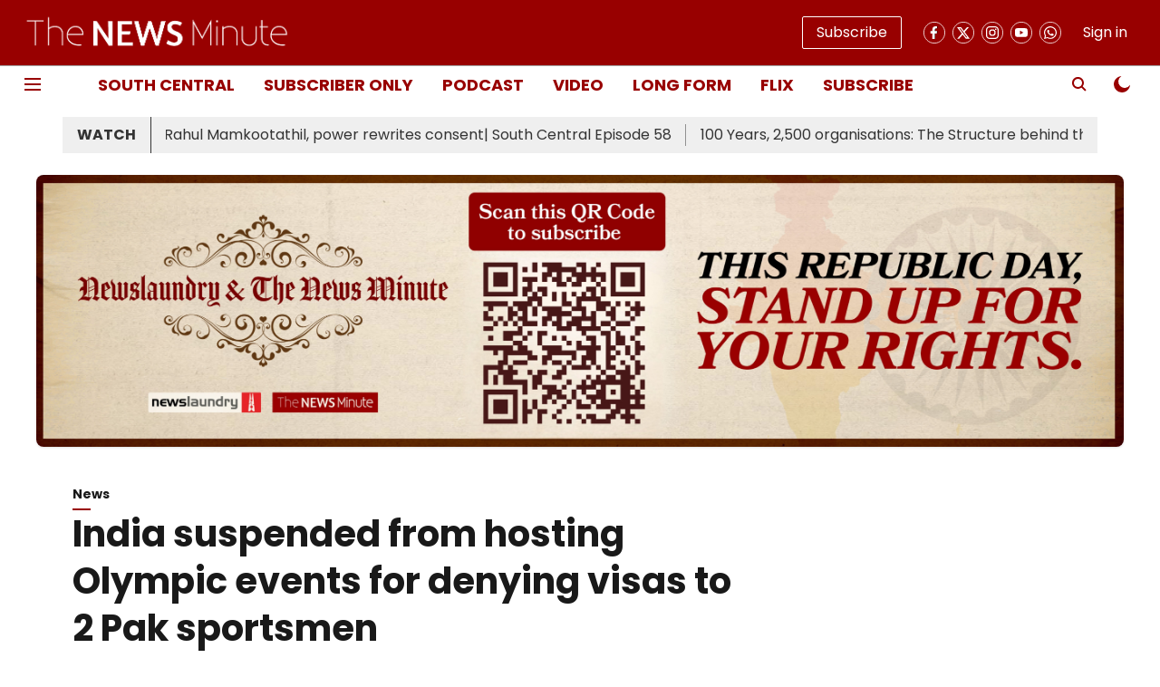

--- FILE ---
content_type: application/javascript; charset=UTF-8
request_url: https://www.thenewsminute.com/cdn-cgi/challenge-platform/h/b/scripts/jsd/d251aa49a8a3/main.js?
body_size: 8731
content:
window._cf_chl_opt={AKGCx8:'b'};~function(r6,Kl,KZ,Kz,KI,KD,Kk,KE,Ke,r1){r6=s,function(Q,V,rD,r5,K,M){for(rD={Q:575,V:392,K:600,M:547,T:451,b:569,X:409,v:615,J:433,y:413,n:530},r5=s,K=Q();!![];)try{if(M=-parseInt(r5(rD.Q))/1+-parseInt(r5(rD.V))/2*(-parseInt(r5(rD.K))/3)+parseInt(r5(rD.M))/4+parseInt(r5(rD.T))/5*(parseInt(r5(rD.b))/6)+parseInt(r5(rD.X))/7+-parseInt(r5(rD.v))/8*(parseInt(r5(rD.J))/9)+-parseInt(r5(rD.y))/10*(parseInt(r5(rD.n))/11),M===V)break;else K.push(K.shift())}catch(T){K.push(K.shift())}}(h,644733),Kl=this||self,KZ=Kl[r6(402)],Kz=function(um,uU,uA,uf,uq,uH,un,uy,uJ,r7,V,K,M,T){return um={Q:467,V:406,K:369,M:398},uU={Q:535,V:378,K:599,M:529,T:378,b:378,X:592,v:568,J:476,y:403,n:526,Y:390,P:565,H:385,C:471,f:378,A:604,U:604,m:532,W:486,x:531,N:479},uA={Q:606},uf={Q:576},uq={Q:617,V:480,K:606,M:531,T:485,b:372,X:598,v:485,J:598,y:475,n:475,Y:485,P:372,H:598,C:506,f:580,A:586,U:538,m:499,W:421,x:572,N:374,d:561,o:576,i:424,l:403,Z:528,z:576,I:579,D:512,j:403,O:487,a:487,k:514,E:523,B:404,e:505,g:619,S:576,L:567,c:529,G:424,R:378,F:541,h0:567,h1:592,h2:478,h3:436,h4:538,h5:584,h6:403,h7:499,h8:576,h9:386,hh:611,hs:522,hQ:438,hV:438,hK:556,hr:465,hu:598,hM:576,hT:535,hw:559,hb:458,hX:403,hv:481,hJ:515,hy:479,hn:424,hY:403,hP:436,hp:501,hH:448,hC:565,hq:504,hf:471,hA:464,hU:403,hm:394,hW:403,hx:532},uH={Q:428},un={Q:501},uy={Q:376,V:415,K:380},uJ={Q:376,V:531},r7=r6,V={'JTmGC':function(b,X){return b==X},'sjnyQ':function(b){return b()},'bnSeD':r7(um.Q),'GZIWb':function(b,X){return b<X},'zTINy':function(b,X){return b(X)},'gOASW':function(b,X){return b<<X},'cTxVd':function(b,X){return b==X},'BVBNB':function(b,X){return b<X},'VhAuP':function(b,X){return X!==b},'LapCq':function(b,X){return b>X},'PIweZ':function(b,X){return b-X},'umkgw':function(b,X){return b>X},'UVxjW':function(b,X){return b|X},'olBwJ':function(b,X){return b<<X},'wxSsq':function(b,X){return b<<X},'PzALA':function(b,X){return X&b},'vvkex':function(b,X){return b<X},'XlByC':function(b,X){return b&X},'rFKLx':function(b,X){return b==X},'GqFGx':function(b,X){return b==X},'ZtTRV':function(b,X){return X!==b},'YfWFD':r7(um.V),'mUqVh':function(b,X){return b(X)},'LNhwj':function(b,X){return b>X},'GnmgS':function(b,X){return b<<X},'yEWcb':function(b,X){return b==X},'Cifeg':function(b,X){return b<<X},'eTTbL':function(b,X){return X&b},'Svqci':function(b,X){return b-X},'GqlIn':function(b,X){return b(X)},'tvrjb':function(b,X){return X==b},'VdvxC':function(b,X){return b-X},'jTCrs':function(b,X){return X!=b},'eLimA':function(b,X){return b*X},'Gfcew':function(b,X){return b<X},'uPDLn':function(b,X){return b!=X},'rwbYe':function(b,X){return b==X},'TYeMK':function(b,X){return b==X},'mGIWe':function(b,X){return b(X)},'jKmVF':function(b,X){return b+X}},K=String[r7(um.K)],M={'h':function(b,r8,X,J){return r8=r7,X={},X[r8(uy.Q)]=r8(uy.V),J=X,V[r8(uy.K)](null,b)?'':M.g(b,6,function(y,r9){return r9=r8,J[r9(uJ.Q)][r9(uJ.V)](y)})},'g':function(X,J,y,up,uP,rK,Y,P,H,C,A,U,W,x,N,o,i,Z,z,I,D){if(up={Q:380},uP={Q:528},rK=r7,Y={'dWnba':function(j,O,rh){return rh=s,V[rh(un.Q)](j,O)},'ChpCb':function(j,O){return j(O)},'Gazxv':function(j,O,rs){return rs=s,V[rs(uP.Q)](j,O)},'jBNPX':function(j,O,rQ){return rQ=s,V[rQ(up.Q)](j,O)},'gZVeV':function(j,O,rV){return rV=s,V[rV(uH.Q)](j,O)},'UcNQn':function(j,O){return O&j}},V[rK(uq.Q)](null,X))return'';for(H={},C={},A='',U=2,W=3,x=2,N=[],o=0,i=0,Z=0;V[rK(uq.V)](Z,X[rK(uq.K)]);Z+=1)if(z=X[rK(uq.M)](Z),Object[rK(uq.T)][rK(uq.b)][rK(uq.X)](H,z)||(H[z]=W++,C[z]=!0),I=A+z,Object[rK(uq.v)][rK(uq.b)][rK(uq.J)](H,I))A=I;else if(rK(uq.y)===rK(uq.n)){if(Object[rK(uq.Y)][rK(uq.P)][rK(uq.H)](C,A)){if(V[rK(uq.C)](rK(uq.f),rK(uq.f)))i[rK(uq.A)]>=200&&Y[rK(uq.U)](X[rK(uq.A)],300)?Y[rK(uq.m)](U,rK(uq.W)):Y[rK(uq.x)](Y,rK(uq.N)+P[rK(uq.A)]);else{if(V[rK(uq.d)](256,A[rK(uq.o)](0))){for(P=0;P<x;o<<=1,i==V[rK(uq.i)](J,1)?(i=0,N[rK(uq.l)](V[rK(uq.Z)](y,o)),o=0):i++,P++);for(D=A[rK(uq.z)](0),P=0;V[rK(uq.I)](8,P);o=V[rK(uq.D)](o<<1,D&1),i==J-1?(i=0,N[rK(uq.j)](y(o)),o=0):i++,D>>=1,P++);}else if(rK(uq.O)!==rK(uq.a))V[rK(uq.k)](i),X[rK(uq.E)]!==rK(uq.B)&&(U[rK(uq.e)]=Y,P());else{for(D=1,P=0;P<x;o=V[rK(uq.D)](V[rK(uq.g)](o,1),D),J-1==i?(i=0,N[rK(uq.j)](y(o)),o=0):i++,D=0,P++);for(D=A[rK(uq.S)](0),P=0;16>P;o=V[rK(uq.L)](o,1)|V[rK(uq.c)](D,1),i==V[rK(uq.G)](J,1)?(i=0,N[rK(uq.j)](y(o)),o=0):i++,D>>=1,P++);}U--,0==U&&(U=Math[rK(uq.R)](2,x),x++),delete C[A]}}else for(D=H[A],P=0;V[rK(uq.F)](P,x);o=V[rK(uq.h0)](o,1)|V[rK(uq.h1)](D,1),V[rK(uq.h2)](i,J-1)?(i=0,N[rK(uq.l)](y(o)),o=0):i++,D>>=1,P++);A=(U--,V[rK(uq.h3)](0,U)&&(U=Math[rK(uq.R)](2,x),x++),H[I]=W++,String(z))}else{for(E=1,B=0;Y[rK(uq.h4)](x,J);L=P<<1|G,Y[rK(uq.h5)](R,F-1)?(h0=0,h1[rK(uq.h6)](Y[rK(uq.h7)](h2,h3)),h4=0):h5++,h6=0,S++);for(h7=h8[rK(uq.h8)](0),h9=0;16>hh;hQ=Y[rK(uq.h9)](hV,1)|Y[rK(uq.hh)](hK,1),hr==hu-1?(hM=0,hT[rK(uq.j)](Y[rK(uq.x)](hw,hb)),hX=0):hv++,hJ>>=1,hs++);}if(V[rK(uq.hs)]('',A)){if(V[rK(uq.hQ)]!==V[rK(uq.hV)])K[rK(uq.hK)](V[rK(uq.hr)],M);else{if(Object[rK(uq.Y)][rK(uq.P)][rK(uq.hu)](C,A)){if(256>A[rK(uq.S)](0)){for(P=0;P<x;o<<=1,J-1==i?(i=0,N[rK(uq.h6)](y(o)),o=0):i++,P++);for(D=A[rK(uq.hM)](0),P=0;8>P;o=1&D|o<<1,V[rK(uq.h2)](i,J-1)?(i=0,N[rK(uq.l)](V[rK(uq.hT)](y,o)),o=0):i++,D>>=1,P++);}else if(rK(uq.hw)===rK(uq.hb))return;else{for(D=1,P=0;P<x;o=V[rK(uq.D)](o<<1.06,D),V[rK(uq.Q)](i,J-1)?(i=0,N[rK(uq.hX)](y(o)),o=0):i++,D=0,P++);for(D=A[rK(uq.S)](0),P=0;V[rK(uq.hv)](16,P);o=V[rK(uq.D)](V[rK(uq.hJ)](o,1),D&1),V[rK(uq.hy)](i,V[rK(uq.hn)](J,1))?(i=0,N[rK(uq.hY)](y(o)),o=0):i++,D>>=1,P++);}U--,V[rK(uq.hP)](0,U)&&(U=Math[rK(uq.R)](2,x),x++),delete C[A]}else for(D=H[A],P=0;V[rK(uq.hp)](P,x);o=V[rK(uq.hH)](o,1)|V[rK(uq.hC)](D,1),i==V[rK(uq.hq)](J,1)?(i=0,N[rK(uq.j)](V[rK(uq.hf)](y,o)),o=0):i++,D>>=1,P++);U--,V[rK(uq.hA)](0,U)&&x++}}for(D=2,P=0;P<x;o=V[rK(uq.hH)](o,1)|D&1.29,V[rK(uq.Q)](i,J-1)?(i=0,N[rK(uq.hU)](V[rK(uq.Z)](y,o)),o=0):i++,D>>=1,P++);for(;;)if(o<<=1,i==V[rK(uq.hm)](J,1)){N[rK(uq.hW)](y(o));break}else i++;return N[rK(uq.hx)]('')},'j':function(b,rr){return rr=r7,null==b?'':b==''?null:M.i(b[rr(uA.Q)],32768,function(X,ru){return ru=rr,b[ru(uf.Q)](X)})},'i':function(X,J,y,rM,Y,P,H,C,A,U,W,x,N,o,i,Z,I,z){for(rM=r7,Y=[],P=4,H=4,C=3,A=[],x=V[rM(uU.Q)](y,0),N=J,o=1,U=0;3>U;Y[U]=U,U+=1);for(i=0,Z=Math[rM(uU.V)](2,2),W=1;V[rM(uU.K)](W,Z);z=V[rM(uU.M)](x,N),N>>=1,0==N&&(N=J,x=V[rM(uU.Q)](y,o++)),i|=(0<z?1:0)*W,W<<=1);switch(i){case 0:for(i=0,Z=Math[rM(uU.T)](2,8),W=1;Z!=W;z=x&N,N>>=1,N==0&&(N=J,x=V[rM(uU.Q)](y,o++)),i|=W*(0<z?1:0),W<<=1);I=K(i);break;case 1:for(i=0,Z=Math[rM(uU.b)](2,16),W=1;W!=Z;z=V[rM(uU.X)](x,N),N>>=1,N==0&&(N=J,x=y(o++)),i|=V[rM(uU.v)](V[rM(uU.J)](0,z)?1:0,W),W<<=1);I=K(i);break;case 2:return''}for(U=Y[3]=I,A[rM(uU.y)](I);;){if(o>X)return'';for(i=0,Z=Math[rM(uU.T)](2,C),W=1;V[rM(uU.n)](W,Z);z=x&N,N>>=1,V[rM(uU.Y)](0,N)&&(N=J,x=y(o++)),i|=W*(0<z?1:0),W<<=1);switch(I=i){case 0:for(i=0,Z=Math[rM(uU.b)](2,8),W=1;W!=Z;z=V[rM(uU.P)](x,N),N>>=1,V[rM(uU.H)](0,N)&&(N=J,x=y(o++)),i|=(0<z?1:0)*W,W<<=1);Y[H++]=V[rM(uU.C)](K,i),I=H-1,P--;break;case 1:for(i=0,Z=Math[rM(uU.f)](2,16),W=1;Z!=W;z=N&x,N>>=1,0==N&&(N=J,x=V[rM(uU.A)](y,o++)),i|=(0<z?1:0)*W,W<<=1);Y[H++]=V[rM(uU.U)](K,i),I=H-1,P--;break;case 2:return A[rM(uU.m)]('')}if(P==0&&(P=Math[rM(uU.T)](2,C),C++),Y[I])I=Y[I];else if(H===I)I=V[rM(uU.W)](U,U[rM(uU.x)](0));else return null;A[rM(uU.y)](I),Y[H++]=V[rM(uU.W)](U,I[rM(uU.x)](0)),P--,U=I,V[rM(uU.N)](0,P)&&(P=Math[rM(uU.T)](2,C),C++)}}},T={},T[r7(um.M)]=M.h,T}(),KI={},KI[r6(495)]='o',KI[r6(483)]='s',KI[r6(397)]='u',KI[r6(540)]='z',KI[r6(553)]='n',KI[r6(425)]='I',KI[r6(460)]='b',KD=KI,Kl[r6(571)]=function(Q,V,K,M,uB,uE,uk,rv,T,J,y,Y,P,H,C){if(uB={Q:484,V:595,K:605,M:484,T:595,b:558,X:368,v:401,J:558,y:401,n:491,Y:388,P:606,H:534,C:562,f:498,A:443,U:551},uE={Q:613,V:524,K:606,M:417,T:492},uk={Q:485,V:372,K:598,M:403},rv=r6,T={'kQvQC':function(A,U){return A<U},'fMevl':function(A,U){return U===A},'tGuTT':function(A,U){return A(U)},'sBmAG':function(A,U,W){return A(U,W)},'yePJl':function(A,U){return A+U}},null===V||V===void 0)return M;for(J=Ka(V),Q[rv(uB.Q)][rv(uB.V)]&&(J=J[rv(uB.K)](Q[rv(uB.M)][rv(uB.T)](V))),J=Q[rv(uB.b)][rv(uB.X)]&&Q[rv(uB.v)]?Q[rv(uB.J)][rv(uB.X)](new Q[(rv(uB.y))](J)):function(A,rJ,U){for(rJ=rv,A[rJ(uE.Q)](),U=0;T[rJ(uE.V)](U,A[rJ(uE.K)]);T[rJ(uE.M)](A[U],A[U+1])?A[rJ(uE.T)](U+1,1):U+=1);return A}(J),y='nAsAaAb'.split('A'),y=y[rv(uB.n)][rv(uB.Y)](y),Y=0;Y<J[rv(uB.P)];P=J[Y],H=KO(Q,V,P),T[rv(uB.H)](y,H)?(C=H==='s'&&!Q[rv(uB.C)](V[P]),rv(uB.f)===K+P?X(K+P,H):C||T[rv(uB.A)](X,T[rv(uB.U)](K,P),V[P])):X(K+P,H),Y++);return M;function X(A,U,rX){rX=s,Object[rX(uk.Q)][rX(uk.V)][rX(uk.K)](M,U)||(M[U]=[]),M[U][rX(uk.M)](A)}},Kk=r6(525)[r6(370)](';'),KE=Kk[r6(491)][r6(388)](Kk),Kl[r6(450)]=function(V,K,uL,ut,ry,M,T,X,v,J,y){for(uL={Q:502,V:548,K:516,M:570,T:606,b:473,X:403,v:445},ut={Q:502},ry=r6,M={},M[ry(uL.Q)]=function(n,Y){return n+Y},M[ry(uL.V)]=function(n,Y){return n<Y},M[ry(uL.K)]=function(n,Y){return n+Y},T=M,X=Object[ry(uL.M)](K),v=0;v<X[ry(uL.T)];v++)if(J=X[v],J==='f'&&(J='N'),V[J]){for(y=0;T[ry(uL.V)](y,K[X[v]][ry(uL.T)]);-1===V[J][ry(uL.b)](K[X[v]][y])&&(KE(K[X[v]][y])||V[J][ry(uL.X)](T[ry(uL.K)]('o.',K[X[v]][y]))),y++);}else V[J]=K[X[v]][ry(uL.v)](function(n,rn){return rn=ry,T[rn(ut.Q)]('o.',n)})},Ke=null,r1=r0(),r3();function r3(MO,Mj,Ml,rl,Q,V,K,M,T){if(MO={Q:520,V:404,K:546,M:500,T:523,b:521,X:556,v:556,J:467,y:505,n:505},Mj={Q:523,V:404,K:500,M:564,T:472,b:505,X:441,v:606,J:473,y:462,n:403,Y:445},Ml={Q:432},rl=r6,Q={'dKgLL':function(b,X){return b(X)},'udQaS':function(b,X){return X!==b},'PMtOC':rl(MO.Q),'IXcBR':rl(MO.V)},V=Kl[rl(MO.K)],!V)return;if(!KR())return;(K=![],M=function(rZ){if(rZ=rl,!K){if(K=!![],!KR())return;Q[rZ(Ml.Q)](Kg,function(b){r4(V,b)})}},Q[rl(MO.M)](KZ[rl(MO.T)],Q[rl(MO.b)]))?M():Kl[rl(MO.X)]?KZ[rl(MO.v)](rl(MO.J),M):(T=KZ[rl(MO.y)]||function(){},KZ[rl(MO.n)]=function(rz,b,v,J){if(rz=rl,b={'nhAna':function(X,v){return X<v},'KZnRl':function(X,v){return X(v)}},T(),KZ[rz(Mj.Q)]!==rz(Mj.V)){if(Q[rz(Mj.K)](Q[rz(Mj.M)],rz(Mj.T)))KZ[rz(Mj.b)]=T,M();else if(v=d[o],'f'===v&&(v='N'),i[v]){for(J=0;b[rz(Mj.X)](J,l[Z[z]][rz(Mj.v)]);-1===I[v][rz(Mj.J)](D[j[O]][J])&&(b[rz(Mj.y)](a,k[E[B]][J])||J[v][rz(Mj.n)]('o.'+g[S[L]][J])),J++);}else c[v]=G[R[F]][rz(Mj.Y)](function(h3){return'o.'+h3})}})}function s(Q,V,K,r){return Q=Q-367,K=h(),r=K[Q],r}function Kj(V,K,uN,rT,M,T){return uN={Q:507,V:490,K:389,M:489,T:470,b:485,X:596,v:598,J:473},rT=r6,M={},M[rT(uN.Q)]=function(X,v){return X instanceof v},M[rT(uN.V)]=function(X,v){return X<v},M[rT(uN.K)]=rT(uN.M),T=M,T[rT(uN.Q)](K,V[rT(uN.T)])&&T[rT(uN.V)](0,V[rT(uN.T)][rT(uN.b)][rT(uN.X)][rT(uN.v)](K)[rT(uN.J)](T[rT(uN.K)]))}function KS(M5,rH,Q,V,M4,T,K){if(M5={Q:439,V:457,K:444,M:553,T:546,b:399,X:399,v:387,J:400,y:533},rH=r6,Q={'OJMNt':rH(M5.Q),'bElCV':function(M,T){return M(T)},'UjTPP':function(M){return M()},'JqIEV':function(M,T,b){return M(T,b)},'XqrWL':rH(M5.V),'vclQE':rH(M5.K),'YazWS':rH(M5.M)},V=Kl[rH(M5.T)],!V){if(Q[rH(M5.b)]===Q[rH(M5.X)])return null;else M4={Q:509,V:477,K:497},T=X(),Q[rH(M5.v)](v,T.r,function(U,rC){rC=rH,typeof P===Q[rC(M4.Q)]&&Q[rC(M4.V)](f,U),Q[rC(M4.K)](C)}),T.e&&P(Q[rH(M5.J)],T.e)}return K=V.i,typeof K!==Q[rH(M5.y)]||K<30?null:K}function r4(K,M,Me,rI,T,J,y,n,b,X){if(Me={Q:498,V:421,K:449,M:418,T:578,b:585,X:563,v:593,J:562,y:494,n:440,Y:463,P:379,H:607,C:539,f:384,A:383,U:554,m:421,W:537,x:414,N:539,d:383,o:391,i:430,l:537,Z:414},rI=r6,T={'osFAf':function(v,J,y,n){return v(J,y,n)},'MOpJX':rI(Me.Q),'LCcGm':function(v,J){return v+J},'dlCzE':function(v,J,y){return v(J,y)},'vbFiV':function(v,J){return v+J},'mFXwX':rI(Me.V),'AomrQ':rI(Me.K),'ZRzmp':rI(Me.M)},!K[rI(Me.T)]){if(rI(Me.b)===rI(Me.X))(J=A[U],y=T[rI(Me.v)](y,W,x,J),N(y))?(n='s'===y&&!a[rI(Me.J)](J[J]),T[rI(Me.y)]===T[rI(Me.n)](E,J)?B(e+J,y):n||T[rI(Me.Y)](g,T[rI(Me.P)](S,J),L[J])):j(O+J,y);else return}M===T[rI(Me.H)]?(b={},b[rI(Me.C)]=T[rI(Me.f)],b[rI(Me.A)]=K.r,b[rI(Me.U)]=rI(Me.m),Kl[rI(Me.W)][rI(Me.x)](b,'*')):(X={},X[rI(Me.N)]=rI(Me.K),X[rI(Me.d)]=K.r,X[rI(Me.U)]=T[rI(Me.o)],X[rI(Me.i)]=M,Kl[rI(Me.l)][rI(Me.Z)](X,'*'))}function KO(Q,V,K,uZ,rw,M,T,X){M=(uZ={Q:439,V:395,K:495,M:510,T:429,b:558,X:601,v:423,J:558,y:510,n:446},rw=r6,{'zSaWQ':function(J,n){return J==n},'YeHBv':rw(uZ.Q),'OpUXk':function(J,n){return n===J},'FlEBs':function(J,y,n){return J(y,n)}});try{T=V[K]}catch(J){return'i'}if(M[rw(uZ.V)](null,T))return T===void 0?'u':'x';if(rw(uZ.K)==typeof T)try{if(M[rw(uZ.V)](M[rw(uZ.M)],typeof T[rw(uZ.T)]))return T[rw(uZ.T)](function(){}),'p'}catch(y){}return Q[rw(uZ.b)][rw(uZ.X)](T)?'a':M[rw(uZ.v)](T,Q[rw(uZ.J)])?'D':!0===T?'T':!1===T?'F':(X=typeof T,M[rw(uZ.y)]==X?M[rw(uZ.n)](Kj,Q,T)?'N':'f':KD[X]||'?')}function KB(uG,rY,K,M,T,b,X,v,J,y){K=(uG={Q:609,V:437,K:493,M:370,T:589,b:618,X:453,v:456,J:447,y:591,n:573,Y:549,P:396,H:375,C:396,f:461,A:511,U:419},rY=r6,{'npDBN':rY(uG.Q),'SYcJp':rY(uG.V),'KFOPl':function(n,Y,P,H,C){return n(Y,P,H,C)}});try{for(M=K[rY(uG.K)][rY(uG.M)]('|'),T=0;!![];){switch(M[T++]){case'0':J[rY(uG.T)]=K[rY(uG.b)];continue;case'1':b=J[rY(uG.X)];continue;case'2':return X={},X.r=v,X.e=null,X;case'3':v=pRIb1(b,J[rY(uG.v)],'d.',v);continue;case'4':v={};continue;case'5':v=pRIb1(b,b[rY(uG.J)]||b[rY(uG.y)],'n.',v);continue;case'6':v=K[rY(uG.n)](pRIb1,b,b,'',v);continue;case'7':J[rY(uG.Y)]='-1';continue;case'8':KZ[rY(uG.P)][rY(uG.H)](J);continue;case'9':KZ[rY(uG.C)][rY(uG.f)](J);continue;case'10':J=KZ[rY(uG.A)](rY(uG.U));continue}break}}catch(n){return y={},y.r={},y.e=n,y}}function h(Mg){return Mg='__CF$cv$params,2442380AEPqjJ,McXij,tabIndex,gwgiK,yePJl,XDuFw,number,event,log,addEventListener,QpMnD,Array,akSeW,ZlIEQ,LapCq,isNaN,FcsFb,PMtOC,eTTbL,CboDm,wxSsq,eLimA,23946GQqCrk,keys,pRIb1,Gazxv,KFOPl,location,192701TvynJg,charCodeAt,onload,api,umkgw,vTaJj,hYZGs,jsd,href,jBNPX,ihkvJ,status,MHnxc,vxNSR,style,chctx,navigator,XlByC,osFAf,/cdn-cgi/challenge-platform/h/,getOwnPropertyNames,toString,now,call,jTCrs,91401oOIWWx,isArray,/b/ov1/0.5478273392024928:1769433870:AMRE6tLMr3sudFAX0eJZSkrpSdkOReKyHNQJ9rLSrMM/,znsSt,mGIWe,concat,length,mFXwX,wQxYa,10|0|7|9|1|4|6|5|3|8|2,/jsd/oneshot/d251aa49a8a3/0.5478273392024928:1769433870:AMRE6tLMr3sudFAX0eJZSkrpSdkOReKyHNQJ9rLSrMM/,UcNQn,DHFUL,sort,njuNd,16orYHqE,aUjz8,cTxVd,SYcJp,olBwJ,ontimeout,from,fromCharCode,split,otXJh,hasOwnProperty,quVkg,http-code:,removeChild,ZlNtZ,random,pow,vbFiV,JTmGC,xhr-error,timeout,sid,AomrQ,TYeMK,gZVeV,JqIEV,bind,FoUDg,rwbYe,ZRzmp,56LejlYV,SKRGA,VdvxC,zSaWQ,body,undefined,VvQrSdlayTQc,vclQE,XqrWL,Set,document,push,loading,LRmiB4,pDTVM,onerror,POST,4533249oiqlgG,send,AKGCx8,stringify,3610jgXELp,postMessage,UoQ0YGm9v5cJ+O2F78CtaR3ApIKVlEe-xjHiBSNTZshPkfy1XWzqngbu4DM6d$wLr,VDBxo,fMevl,error,iframe,tKKmv,success,errorInfoObject,OpUXk,PIweZ,bigint,open,anbwb,gOASW,catch,detail,getPrototypeOf,dKgLL,4601529XyyaQQ,TYlZ6,wSaiX,GqFGx,display: none,YfWFD,function,LCcGm,nhAna,MtpKq,sBmAG,gqBmu,map,FlEBs,clientInformation,Cifeg,cloudflare-invisible,rxvNi8,535noeNtt,pkLOA2,contentWindow,KxPZx,oJdhg,contentDocument,error on cf_chl_props,IqGJe,VZDOl,boolean,appendChild,KZnRl,dlCzE,tvrjb,bnSeD,XMLHttpRequest,DOMContentLoaded,JBxy9,FmVHD,Function,GqlIn,OMwpn,indexOf,vGMGJ,xgqCl,Gfcew,bElCV,rFKLx,yEWcb,BVBNB,LNhwj,2|3|0|1|4,string,Object,prototype,jKmVF,ukIPS,BiPPe,[native code],PQxnA,includes,splice,npDBN,MOpJX,object,SSTpq3,UjTPP,d.cookie,ChpCb,udQaS,GZIWb,ucLtu,randomUUID,Svqci,onreadystatechange,VhAuP,hHRoy,AdeF3,OJMNt,YeHBv,createElement,UVxjW,SCDyI,sjnyQ,GnmgS,OYKHm,hnNAu,floor,vKmgy,xRuOW,IXcBR,ZtTRV,readyState,kQvQC,_cf_chl_opt;JJgc4;PJAn2;kJOnV9;IWJi4;OHeaY1;DqMg0;FKmRv9;LpvFx1;cAdz2;PqBHf2;nFZCC5;ddwW5;pRIb1;rxvNi8;RrrrA2;erHi9,uPDLn,CnwA5,zTINy,PzALA,20669nuHoVL,charAt,join,YazWS,tGuTT,mUqVh,hTUNF,parent,dWnba,source,symbol,vvkex,bqAre,hLzbY,_cf_chl_opt,/invisible/jsd'.split(','),h=function(){return Mg},h()}function Kt(M7,rq,V,K){return M7={Q:416},rq=r6,V={},V[rq(M7.Q)]=function(M,T){return T!==M},K=V,K[rq(M7.Q)](KS(),null)}function KR(Mw,rm,Q,V,K,M){if(Mw={Q:469,V:513,K:518,M:597,T:371,b:373,X:474,v:488,J:374,y:586},rm=r6,Q={'BiPPe':function(T,b){return T+b},'SCDyI':function(T){return T()},'otXJh':function(T,b){return T-b},'quVkg':rm(Mw.Q)},V=3600,K=Q[rm(Mw.V)](KG),M=Math[rm(Mw.K)](Date[rm(Mw.M)]()/1e3),Q[rm(Mw.T)](M,K)>V){if(Q[rm(Mw.b)]!==rm(Mw.X))return![];else K(Q[rm(Mw.v)](rm(Mw.J),M[rm(Mw.y)]))}return!![]}function r0(MU,ro){return MU={Q:503},ro=r6,crypto&&crypto[ro(MU.Q)]?crypto[ro(MU.Q)]():''}function Ka(Q,uz,rb,V){for(uz={Q:605,V:570,K:431},rb=r6,V=[];null!==Q;V=V[rb(uz.Q)](Object[rb(uz.V)](Q)),Q=Object[rb(uz.K)](Q));return V}function KF(Q,V,MA,Mf,Mq,MC,rW,K,M,T,b){MA={Q:374,V:408,K:594,M:546,T:555,b:544,X:466,v:426,J:427,y:588,n:517,Y:543,P:411,H:610,C:578,f:382,A:367,U:577,m:407,W:574,x:574,N:583,d:583,o:435,i:410,l:398,Z:412},Mf={Q:608,V:381},Mq={Q:459,V:586,K:552,M:454,T:421,b:587,X:560},MC={Q:393,V:442,K:454,M:382,T:482,b:370,X:566,v:608,J:536},rW=r6,K={'CboDm':function(X,v){return v==X},'wQxYa':function(X,v){return X(v)},'hTUNF':function(X,v){return v*X},'KxPZx':function(X,v){return X(v)},'VZDOl':function(X,v){return X>=v},'XDuFw':function(X,v){return X<v},'MHnxc':function(X,v){return X+v},'ZlIEQ':rW(MA.Q),'anbwb':rW(MA.V),'vxNSR':function(X,v){return X+v},'hnNAu':function(X,v){return X+v},'hLzbY':rW(MA.K),'wSaiX':function(X){return X()}},M=Kl[rW(MA.M)],console[rW(MA.T)](Kl[rW(MA.b)]),T=new Kl[(rW(MA.X))](),T[rW(MA.v)](K[rW(MA.J)],K[rW(MA.y)](K[rW(MA.n)](K[rW(MA.Y)],Kl[rW(MA.b)][rW(MA.P)])+rW(MA.H),M.r)),M[rW(MA.C)]&&(T[rW(MA.f)]=5e3,T[rW(MA.A)]=function(rx,v,J,y){if(rx=rW,rx(MC.Q)!==rx(MC.V))K[rx(MC.K)](V,rx(MC.M));else for(v=rx(MC.T)[rx(MC.b)]('|'),J=0;!![];){switch(v[J++]){case'0':K[rx(MC.X)](0,f)&&(A=U,m=K[rx(MC.v)](W,x++));continue;case'1':N|=K[rx(MC.J)](0<y?1:0,d);continue;case'2':y=H&P;continue;case'3':C>>=1;continue;case'4':o<<=1;continue}break}}),T[rW(MA.U)]=function(rN){rN=rW,K[rN(Mq.Q)](T[rN(Mq.V)],200)&&K[rN(Mq.K)](T[rN(Mq.V)],300)?K[rN(Mq.M)](V,rN(Mq.T)):V(K[rN(Mq.b)](K[rN(Mq.X)],T[rN(Mq.V)]))},T[rW(MA.m)]=function(rd){rd=rW,K[rd(Mf.Q)](V,rd(Mf.V))},b={'t':KG(),'lhr':KZ[rW(MA.W)]&&KZ[rW(MA.x)][rW(MA.N)]?KZ[rW(MA.x)][rW(MA.d)]:'','api':M[rW(MA.C)]?!![]:![],'c':K[rW(MA.o)](Kt),'payload':Q},T[rW(MA.i)](Kz[rW(MA.l)](JSON[rW(MA.Z)](b)))}function Kg(V,M0,uF,rP,K,M,T){M0={Q:420,V:542,K:439,M:581,T:457,b:581},uF={Q:420,V:542},rP=r6,K={},K[rP(M0.Q)]=function(b,X){return b===X},K[rP(M0.V)]=rP(M0.K),K[rP(M0.M)]=rP(M0.T),M=K,T=KB(),KF(T.r,function(b,rp){rp=rP,M[rp(uF.Q)](typeof V,M[rp(uF.V)])&&V(b),KL()}),T.e&&r2(M[rP(M0.b)],T.e)}function KG(Mr,rU,Q){return Mr={Q:546,V:518},rU=r6,Q=Kl[rU(Mr.Q)],Math[rU(Mr.V)](+atob(Q.t))}function Kc(V,MK,rA,K,M){return MK={Q:612,V:377},rA=r6,K={},K[rA(MK.Q)]=function(T,b){return T<b},M=K,M[rA(MK.Q)](Math[rA(MK.V)](),V)}function r2(M,T,MN,ri,b,X,v,J,y,n,Y,P,H){if(MN={Q:582,V:603,K:508,M:434,T:546,b:550,X:594,v:544,J:411,y:602,n:545,Y:466,P:426,H:408,C:382,f:367,A:527,U:496,m:405,W:405,x:452,N:544,d:616,o:468,i:422,l:590,Z:539,z:519,I:410,D:398},ri=r6,b={'znsSt':function(C,f){return C(f)},'gwgiK':function(C,f){return C+f},'vKmgy':ri(MN.Q)},!b[ri(MN.V)](Kc,0))return![];v=(X={},X[ri(MN.K)]=M,X[ri(MN.M)]=T,X);try{J=Kl[ri(MN.T)],y=b[ri(MN.b)](ri(MN.X)+Kl[ri(MN.v)][ri(MN.J)]+ri(MN.y)+J.r,ri(MN.n)),n=new Kl[(ri(MN.Y))](),n[ri(MN.P)](ri(MN.H),y),n[ri(MN.C)]=2500,n[ri(MN.f)]=function(){},Y={},Y[ri(MN.A)]=Kl[ri(MN.v)][ri(MN.A)],Y[ri(MN.U)]=Kl[ri(MN.v)][ri(MN.U)],Y[ri(MN.m)]=Kl[ri(MN.v)][ri(MN.W)],Y[ri(MN.x)]=Kl[ri(MN.N)][ri(MN.d)],Y[ri(MN.o)]=r1,P=Y,H={},H[ri(MN.i)]=v,H[ri(MN.l)]=P,H[ri(MN.Z)]=b[ri(MN.z)],n[ri(MN.I)](Kz[ri(MN.D)](H))}catch(C){}}function KL(MQ,rf,Q,V){if(MQ={Q:614,V:455,K:557},rf=r6,Q={'njuNd':function(K,M){return K===M},'oJdhg':function(K,M){return K(M)},'QpMnD':function(K,M){return M*K}},V=KS(),Q[rf(MQ.Q)](V,null))return;Ke=(Ke&&Q[rf(MQ.V)](clearTimeout,Ke),setTimeout(function(){Kg()},Q[rf(MQ.K)](V,1e3)))}}()